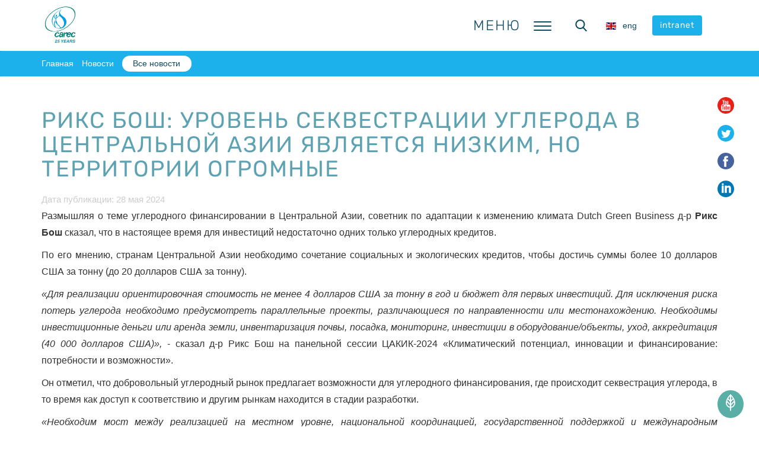

--- FILE ---
content_type: text/html; charset=UTF-8
request_url: https://carececo.org/main/news/riks-bosh-uroven-sekvestratsii-ugleroda-v-tsentralnoy-azii-yavlyaetsya-nizkim-no-territorii-ogromnye/index.php?bitrix_include_areas=Y
body_size: 66674
content:

<!DOCTYPE html>
<html lang="ru">
<head>
    

    <meta http-equiv="Content-Type" content="text/html; charset=UTF-8" />
<script type="text/javascript" data-skip-moving="true">(function(w, d, n) {var cl = "bx-core";var ht = d.documentElement;var htc = ht ? ht.className : undefined;if (htc === undefined || htc.indexOf(cl) !== -1){return;}var ua = n.userAgent;if (/(iPad;)|(iPhone;)/i.test(ua)){cl += " bx-ios";}else if (/Windows/i.test(ua)){cl += ' bx-win';}else if (/Macintosh/i.test(ua)){cl += " bx-mac";}else if (/Linux/i.test(ua) && !/Android/i.test(ua)){cl += " bx-linux";}else if (/Android/i.test(ua)){cl += " bx-android";}cl += (/(ipad|iphone|android|mobile|touch)/i.test(ua) ? " bx-touch" : " bx-no-touch");cl += w.devicePixelRatio && w.devicePixelRatio >= 2? " bx-retina": " bx-no-retina";var ieVersion = -1;if (/AppleWebKit/.test(ua)){cl += " bx-chrome";}else if (/Opera/.test(ua)){cl += " bx-opera";}else if (/Firefox/.test(ua)){cl += " bx-firefox";}ht.className = htc ? htc + " " + cl : cl;})(window, document, navigator);</script>


<link href="/bitrix/js/ui/design-tokens/dist/ui.design-tokens.css?168532820824720" type="text/css"  rel="stylesheet" />
<link href="/local/templates/new_recca/components/bitrix/news/news/bitrix/news.detail/.default/style.css?1572938676229" type="text/css"  rel="stylesheet" />
<link href="/bitrix/components/arturgolubev/yandex.share/templates/.default/style.css?1551244383322" type="text/css"  rel="stylesheet" />
<link href="/local/templates/new_recca/css/fonts.css?15804479951657" type="text/css"  data-template-style="true"  rel="stylesheet" />
<link href="/local/templates/new_recca/css/main.css?169476857941141" type="text/css"  data-template-style="true"  rel="stylesheet" />
<link href="/local/templates/new_recca/css/media.css?16057624868596" type="text/css"  data-template-style="true"  rel="stylesheet" />
<link href="/local/templates/new_recca/libs/bootstrap/css/bootstrap.min.css?1677485834121376" type="text/css"  data-template-style="true"  rel="stylesheet" />
<link href="/local/templates/new_recca/libs/magnific-popup/magnific-popup.css?15112526407789" type="text/css"  data-template-style="true"  rel="stylesheet" />
<link href="/local/templates/new_recca/libs/headhesive/headhesive.css?15131364431481" type="text/css"  data-template-style="true"  rel="stylesheet" />
<link href="/local/templates/new_recca/libs/TimeCircles/TimeCircles.css?1515046614788" type="text/css"  data-template-style="true"  rel="stylesheet" />
<link href="/local/templates/new_recca/libs/slick/slick-theme.css?15724164993145" type="text/css"  data-template-style="true"  rel="stylesheet" />
<link href="/local/templates/new_recca/libs/slick/slick.css?15112526421776" type="text/css"  data-template-style="true"  rel="stylesheet" />
<link href="/local/templates/new_recca/components/bitrix/menu/main_menu/style.css?1552282496446" type="text/css"  data-template-style="true"  rel="stylesheet" />
<link href="/local/templates/new_recca/components/bitrix/news.list/main_socials/style.css?1511414477138" type="text/css"  data-template-style="true"  rel="stylesheet" />
<link href="/bitrix/panel/main/popup.css?168532856422696" type="text/css"  data-template-style="true"  rel="stylesheet" />
<link href="/local/templates/new_recca/components/bitrix/system.pagenavigation/.default/style.css?1512554586515" type="text/css"  data-template-style="true"  rel="stylesheet" />
<link href="/local/templates/new_recca/libs/font-awesome/css/font-awesome.min.css?151125264721984" type="text/css"  data-template-style="true"  rel="stylesheet" />
<link href="/bitrix/components/abudagov/socnetlink/templates/.default/style.css?15512430453226" type="text/css"  data-template-style="true"  rel="stylesheet" />
<link href="/local/templates/new_recca/styles.css?1682405021565" type="text/css"  data-template-style="true"  rel="stylesheet" />







 <style> #ab-sidebar__ico-0{ background-position: -46px -0px; } @media screen and (max-width:767px) { #ab-sidebar__ico-0{ background-position: -46px -0px; } } .ab-sidebar{ top: 20%; z-index: 101; margin: 0 10px; position: fixed; } .ab-sidebar__ico { border-radius: 10px; z-index: 101; margin-top: 10px; width: 46px; height: 46px; min-height: 46px; background-size: 230px 506px; } @media screen and (max-width:767px) { .ab-sidebar__ico { width: 46px; height: 46px; min-height: 46px; background-size: 230px 506px; } } </style> 



    <meta http-equiv="X-UA-Compatible" content="IE=edge">
    <meta name="viewport" content="width=device-width, initial-scale=1.0">

        <link rel="shortcut icon" href="/local/templates/new_recca/favicons/favicon.ico">
    <link rel="icon" sizes="16x16 32x32 64x64" href="/local/templates/new_recca/favicons/favicon.ico">
    <link rel="icon" type="image/png" sizes="96x96" href="/local/templates/new_recca/favicons/android-chrome-96x96.png">
    <link rel="icon" type="image/png" sizes="32x32" href="/local/templates/new_recca/favicons/favicon-32x32.png">
    <link rel="icon" type="image/png" sizes="16x16" href="/local/templates/new_recca/favicons/favicon-16x16.png">

    <title>Рикс Бош: Уровень секвестрации углерода в Центральной Азии является низким, но территории огромные</title>

    <!--[if lt IE 9]><![endif]--></head>

<!-- /.loader -->

    <header class="header">
        <div id="navbar" class="main-head__wrapper">
            <div class="container main-head__container">
                                <div class="header__item header-logo logo">
	<a href="/" class="logo__link">
		<img
            class="header-logo__img"
			src="/local/templates/new_recca/img/logo.jpeg"
			width="66"
			height="66"
			alt="Региональный экологический центр Центральной Азии"
			title="Региональный экологический центр Центральной Азии">
	</a><!-- /.logo__link -->
</div><!-- /.logo -->

                                
        <div class="header__item header-nav-desc toggle-menu-label">
		<span>
			Меню		</span>
    </div><!-- /.header__item -->

    <div class="header__item nav-container">
                <button class="toggle-menu">
			<span class="sandwich">
				<span class="sw-topper"></span>
				<span class="sw-bottom"></span>
				<span class="sw-footer"></span>
			</span><!-- /.sandwich -->
        </button><!-- /.toggle-menu -->

                <nav class="main-nav">
            <ul class="main-menu">
                                                    
                                                                                                        <li class="main-menu__item">
                                    <a class="main-menu__link" href="/main/">
                                        <span class="main-menu__title">
                                            Главная                                        </span><!-- /.main-menu__title -->
                                    </a><!-- /.main-menu__link -->
                                </li><!-- /.main-menu__item -->
                                                                        
                                                        
                                                                        <li class="main-menu__item">
                                <a class="main-menu__link" href="/main/about/">
                                    <span class="main-menu__title">
                                        О нас                                    </span><!-- /.main-menu__title -->
                                </a><!-- /.main-menu__link -->
                                <ul class="main-submenu">
                                            
                                                        
                                                                                                        <li class="main-submenu__item">
                                    <a class="main-submenu__link" href="/main/about/history/">
                                        <span class="main-menu__title">
                                            О РЭЦЦА                                        </span><!-- /.main-menu__title -->
                                    </a><!-- /.main-submenu__link -->
                                </li><!-- /.main-submenu__item -->
                                                                        
                                                        
                                                                                                        <li class="main-submenu__item">
                                    <a class="main-submenu__link" href="/main/about/mission/">
                                        <span class="main-menu__title">
                                            Миссия и цели                                        </span><!-- /.main-menu__title -->
                                    </a><!-- /.main-submenu__link -->
                                </li><!-- /.main-submenu__item -->
                                                                        
                                                        
                                                                                                        <li class="main-submenu__item">
                                    <a class="main-submenu__link" href="/main/about/structure/">
                                        <span class="main-menu__title">
                                            Организационная структура                                        </span><!-- /.main-menu__title -->
                                    </a><!-- /.main-submenu__link -->
                                </li><!-- /.main-submenu__item -->
                                                                        
                                                        
                                                                                                        <li class="main-submenu__item">
                                    <a class="main-submenu__link" href="/main/about/partners/">
                                        <span class="main-menu__title">
                                            Партнеры                                        </span><!-- /.main-menu__title -->
                                    </a><!-- /.main-submenu__link -->
                                </li><!-- /.main-submenu__item -->
                                                                        
                                                        
                                                                                                        <li class="main-submenu__item">
                                    <a class="main-submenu__link" href="/main/about/documents/">
                                        <span class="main-menu__title">
                                            Стратегические документы                                        </span><!-- /.main-menu__title -->
                                    </a><!-- /.main-submenu__link -->
                                </li><!-- /.main-submenu__item -->
                                                                        
                                                        
                                                                                                        <li class="main-submenu__item">
                                    <a class="main-submenu__link" href="/main/about/contacts/">
                                        <span class="main-menu__title">
                                            Контакты                                        </span><!-- /.main-menu__title -->
                                    </a><!-- /.main-submenu__link -->
                                </li><!-- /.main-submenu__item -->
                                                                        
                                                                                </ul></li>                    
                                                                        <li class="main-menu__item">
                                <a class="main-menu__link" href="/main/activity/">
                                    <span class="main-menu__title">
                                        Деятельность                                    </span><!-- /.main-menu__title -->
                                </a><!-- /.main-menu__link -->
                                <ul class="main-submenu">
                                            
                                                        
                                                                                                        <li class="main-submenu__item">
                                    <a class="main-submenu__link" href="/main/activity/ca-offices/">
                                        <span class="main-menu__title">
                                            Офисы                                        </span><!-- /.main-menu__title -->
                                    </a><!-- /.main-submenu__link -->
                                </li><!-- /.main-submenu__item -->
                                                                        
                                                        
                                                                                                        <li class="main-submenu__item">
                                    <a class="main-submenu__link" href="/main/activity/programs/">
                                        <span class="main-menu__title">
                                            Программы и отделы                                        </span><!-- /.main-menu__title -->
                                    </a><!-- /.main-submenu__link -->
                                </li><!-- /.main-submenu__item -->
                                                                        
                                                        
                                                                                                        <li class="main-submenu__item">
                                    <a class="main-submenu__link" href="/main/activity/projects/">
                                        <span class="main-menu__title">
                                            Проекты                                        </span><!-- /.main-menu__title -->
                                    </a><!-- /.main-submenu__link -->
                                </li><!-- /.main-submenu__item -->
                                                                        
                                                        
                                                                                                        <li class="main-submenu__item">
                                    <a class="main-submenu__link" href="/main/activity/cross-program-activities/">
                                        <span class="main-menu__title">
                                            Платформы                                        </span><!-- /.main-menu__title -->
                                    </a><!-- /.main-submenu__link -->
                                </li><!-- /.main-submenu__item -->
                                                                        
                                                        
                                                                                                        <li class="main-submenu__item">
                                    <a class="main-submenu__link" href="/main/activity/events/">
                                        <span class="main-menu__title">
                                            Календарь событий                                        </span><!-- /.main-menu__title -->
                                    </a><!-- /.main-submenu__link -->
                                </li><!-- /.main-submenu__item -->
                                                                        
                                                        
                                                                                                        <li class="main-submenu__item">
                                    <a class="main-submenu__link" href="/main/activity/coop-network/">
                                        <span class="main-menu__title">
                                            Сети сотрудничества                                        </span><!-- /.main-menu__title -->
                                    </a><!-- /.main-submenu__link -->
                                </li><!-- /.main-submenu__item -->
                                                                        
                                                        
                                                                                                        <li class="main-submenu__item">
                                    <a class="main-submenu__link" href="/main/activity/mettings/">
                                        <span class="main-menu__title">
                                            Мероприятия                                        </span><!-- /.main-menu__title -->
                                    </a><!-- /.main-submenu__link -->
                                </li><!-- /.main-submenu__item -->
                                                                        
                                                                                </ul></li>                    
                                                                        <li class="main-menu__item">
                                <a class="main-menu__link" href="/main/news/?nav=Y">
                                    <span class="main-menu__title">
                                        Новости                                    </span><!-- /.main-menu__title -->
                                </a><!-- /.main-menu__link -->
                                <ul class="main-submenu">
                                            
                                                        
                                                                                                        <li class="main-submenu__item">
                                    <a class="main-submenu__link" href="/main/news/">
                                        <span class="main-menu__title">
                                            Новости                                        </span><!-- /.main-menu__title -->
                                    </a><!-- /.main-submenu__link -->
                                </li><!-- /.main-submenu__item -->
                                                                        
                                                                                </ul></li>                    
                                                                        <li class="main-menu__item">
                                <a class="main-menu__link" href="/main/ckh/">
                                    <span class="main-menu__title">
                                        Carec Knowlegde Hub                                    </span><!-- /.main-menu__title -->
                                </a><!-- /.main-menu__link -->
                                <ul class="main-submenu">
                                            
                                                        
                                                                                                        <li class="main-submenu__item">
                                    <a class="main-submenu__link" href="http://www.riverbp.net/">
                                        <span class="main-menu__title">
                                            Вода                                        </span><!-- /.main-menu__title -->
                                    </a><!-- /.main-submenu__link -->
                                </li><!-- /.main-submenu__item -->
                                                                        
                                                        
                                                                                                        <li class="main-submenu__item">
                                    <a class="main-submenu__link" href="https://centralasiaclimateportal.org/ru/">
                                        <span class="main-menu__title">
                                            Климат                                        </span><!-- /.main-menu__title -->
                                    </a><!-- /.main-submenu__link -->
                                </li><!-- /.main-submenu__item -->
                                                                        
                                                        
                                                                                                        <li class="main-submenu__item">
                                    <a class="main-submenu__link" href="/main/ckh/publications/">
                                        <span class="main-menu__title">
                                            Публикации                                        </span><!-- /.main-menu__title -->
                                    </a><!-- /.main-submenu__link -->
                                </li><!-- /.main-submenu__item -->
                                                                        
                                                        
                                                                                                        <li class="main-submenu__item">
                                    <a class="main-submenu__link" href="http://elearning.carececo.org/">
                                        <span class="main-menu__title">
                                            Онлайн-обучение                                        </span><!-- /.main-menu__title -->
                                    </a><!-- /.main-submenu__link -->
                                </li><!-- /.main-submenu__item -->
                                                                        
                                                        
                                                                                                        <li class="main-submenu__item">
                                    <a class="main-submenu__link" href="http://riverbp.net/discuss/">
                                        <span class="main-menu__title">
                                            Дискуссионный клуб                                        </span><!-- /.main-menu__title -->
                                    </a><!-- /.main-submenu__link -->
                                </li><!-- /.main-submenu__item -->
                                                                        
                                                                                </ul></li>                    
                                                                        <li class="main-menu__item">
                                <a class="main-menu__link" href="/main/offers/">
                                    <span class="main-menu__title">
                                        Предложения                                    </span><!-- /.main-menu__title -->
                                </a><!-- /.main-menu__link -->
                                <ul class="main-submenu">
                                            
                                                        
                                                                                                        <li class="main-submenu__item">
                                    <a class="main-submenu__link" href="/main/offers/vacancies/">
                                        <span class="main-menu__title">
                                            Вакансии                                        </span><!-- /.main-menu__title -->
                                    </a><!-- /.main-submenu__link -->
                                </li><!-- /.main-submenu__item -->
                                                                        
                                                        
                                                                                                        <li class="main-submenu__item">
                                    <a class="main-submenu__link" href="/main/offers/tenders/">
                                        <span class="main-menu__title">
                                            Тендеры                                        </span><!-- /.main-menu__title -->
                                    </a><!-- /.main-submenu__link -->
                                </li><!-- /.main-submenu__item -->
                                                                        
                                                        
                                                                                                        <li class="main-submenu__item">
                                    <a class="main-submenu__link" href="/main/offers/services/">
                                        <span class="main-menu__title">
                                            Услуги                                        </span><!-- /.main-menu__title -->
                                    </a><!-- /.main-submenu__link -->
                                </li><!-- /.main-submenu__item -->
                                                                        
                                                        
                                                                                                        <li class="main-submenu__item">
                                    <a class="main-submenu__link" href="/main/offers/internship/">
                                        <span class="main-menu__title">
                                            Стажировка                                        </span><!-- /.main-menu__title -->
                                    </a><!-- /.main-submenu__link -->
                                </li><!-- /.main-submenu__item -->
                                                                        
                                                                                </ul></li>                    
                                                                                                        <li class="main-menu__item">
                                    <a class="main-menu__link" href="/main/offers/services/zhaloby-i-obrashcheniy-/">
                                        <span class="main-menu__title">
                                            Жалобы и обращения                                        </span><!-- /.main-menu__title -->
                                    </a><!-- /.main-menu__link -->
                                </li><!-- /.main-menu__item -->
                                                                        
                                    
                            </ul><!-- /.main-menu -->
        </nav><!-- /.main-nav -->
    </div><!-- /.nav-container -->

                                
<div class="header__item header-search">
	<button class="search-toggle header-search__icon">
		<span class="search-icon">
			<svg class="icon_head-search" xmlns="http://www.w3.org/2000/svg" viewBox="0 0 56.966 56.966"><path d="M55.146 51.887L41.588 37.786A22.926 22.926 0 0 0 46.984 23c0-12.682-10.318-23-23-23s-23 10.318-23 23 10.318 23 23 23c4.761 0 9.298-1.436 13.177-4.162l13.661 14.208c.571.593 1.339.92 2.162.92.779 0 1.518-.297 2.079-.837a3.004 3.004 0 0 0 .083-4.242zM23.984 6c9.374 0 17 7.626 17 17s-7.626 17-17 17-17-7.626-17-17 7.626-17 17-17z"/></svg>
		</span><!-- /.search-icon -->
	</button><!-- /.header-search__icon -->
    <div class="wrap-main-search">
        <div class="main-search">
            <button class="btn-search-close" aria-label="Close search form"><svg class="icon icon_small icon_dark" xmlns="http://www.w3.org/2000/svg" viewBox="0 0 212.982 212.982"><path d="M131.804 106.491l75.936-75.936c6.99-6.99 6.99-18.323 0-25.312-6.99-6.99-18.322-6.99-25.312 0L106.491 81.18 30.554 5.242c-6.99-6.99-18.322-6.99-25.312 0-6.989 6.99-6.989 18.323 0 25.312l75.937 75.936-75.937 75.937c-6.989 6.99-6.989 18.323 0 25.312 6.99 6.99 18.322 6.99 25.312 0l75.937-75.937 75.937 75.937c6.989 6.99 18.322 6.99 25.312 0 6.99-6.99 6.99-18.322 0-25.312l-75.936-75.936z" fill-rule="evenodd" clip-rule="evenodd"/></svg></button>
            <form class="main-search__form" action="/main/search/index.php">
                <input type="search" name="q" placeholder="" class="main-search__input">
                <button class="btn btn_search"><svg class="icon" xmlns="http://www.w3.org/2000/svg" viewBox="0 0 56.966 56.966"><path d="M55.146 51.887L41.588 37.786A22.926 22.926 0 0 0 46.984 23c0-12.682-10.318-23-23-23s-23 10.318-23 23 10.318 23 23 23c4.761 0 9.298-1.436 13.177-4.162l13.661 14.208c.571.593 1.339.92 2.162.92.779 0 1.518-.297 2.079-.837a3.004 3.004 0 0 0 .083-4.242zM23.984 6c9.374 0 17 7.626 17 17s-7.626 17-17 17-17-7.626-17-17 7.626-17 17-17z"></path></svg></button>
            </form>
        </div>
    </div>
</div><!-- /.header-search -->

                                
<div class="header__item header-lang">
	<a href="/en/main/news/riks-bosh-uroven-sekvestratsii-ugleroda-v-tsentralnoy-azii-yavlyaetsya-nizkim-no-territorii-ogromnye/index.php" class="header-lang__link">
		<span class="header-lang__flag">
			<img src="/local/templates/new_recca/img/en.svg" width="24" height="18">
		</span>
		<span class="header-lang__text">
			eng		</span>
	</a>
</div><!-- /.header-lang -->

                                <div class="header__item header-intranet">
                    <a href="http://intranet.carececo.org" class="btn btn_blue btn_small header-intranet_btn">
                        intranet                    </a>

                </div>
            </div><!-- /.header-intranet -->

        </div><!-- /.main-head__container -->
        </div><!-- /.main-head__wrapper -->

                            <div class="breadcrumb"><ul class="container"><li><a href="/main/" title="Главная">Главная</a></li><li><a href="/main/news/?nav=Y" title="Новости">Новости</a></li><li class="active"><a href="/main/news/" title="Все новости">Все новости</a></li></ul><!-- /.container --></div><!-- /.breadcrumb -->        
                                    	<div class="main-shared-links shared-links">
					
							<a id="bx_3218110189_2077"
						class="main-shared-links__link"
						href="https://www.youtube.com/channel/UC5SggUz7Mivit12K1EAcsbw">
			
			<span class="shared-links__item">
								<span class="icon_sm icon_red">
						<svg xmlns="http://www.w3.org/2000/svg" viewBox="0 0 97.75 97.75" height="512" width="512"><path d="M90.615 48.4a42.81 42.691 0 0 1-42.81 42.69A42.81 42.691 0 0 1 4.995 48.4a42.81 42.691 0 0 1 42.81-42.692 42.81 42.691 0 0 1 42.81 42.691z" fill="#fff"/><path d="M25.676 52.482h3.875v20.973h3.666V52.482h3.947v-3.435H25.676zm30.998 2.564c-1.212 0-2.343.662-3.406 1.972v-7.972h-3.295v24.409h3.295v-1.762c1.103 1.361 2.233 2.013 3.406 2.013 1.311 0 2.193-.69 2.633-2.044.221-.771.334-1.982.334-3.665v-7.242c0-1.722-.113-2.924-.334-3.655-.439-1.364-1.323-2.054-2.633-2.054zm-.33 13.209c0 1.644-.482 2.454-1.434 2.454-.541 0-1.092-.259-1.643-.811V58.814c.551-.545 1.102-.803 1.643-.803.951 0 1.434.842 1.434 2.482v7.762zm-12.52.912c-.731 1.033-1.422 1.542-2.084 1.542-.44 0-.691-.259-.771-.771-.03-.106-.03-.508-.03-1.28v-13.39h-3.296v14.379c0 1.285.111 2.153.291 2.705.331.922 1.063 1.354 2.123 1.354 1.213 0 2.457-.732 3.767-2.234v1.984h3.298V55.268h-3.298v13.899zm2.829-30.701c1.073 0 1.588-.851 1.588-2.551v-7.731c0-1.701-.515-2.548-1.588-2.548-1.074 0-1.59.848-1.59 2.548v7.731c0 1.701.516 2.551 1.59 2.551z"/><path d="M48.875 0C21.882 0 0 21.882 0 48.875S21.882 97.75 48.875 97.75 97.75 75.868 97.75 48.875 75.868 0 48.875 0zm5.436 22.86h3.321v13.532c0 .781 0 1.186.04 1.295.073.516.335.78.781.78.666 0 1.365-.516 2.104-1.559V22.86h3.33v18.379h-3.33v-2.004c-1.326 1.52-2.59 2.257-3.805 2.257-1.072 0-1.812-.435-2.146-1.365-.184-.557-.295-1.436-.295-2.733V22.86zm-12.578 5.993c0-1.965.334-3.401 1.042-4.33.921-1.257 2.218-1.885 3.878-1.885 1.668 0 2.964.628 3.885 1.885.698.928 1.032 2.365 1.032 4.33v6.436c0 1.954-.334 3.403-1.032 4.322-.921 1.254-2.217 1.881-3.885 1.881-1.66 0-2.957-.627-3.878-1.881-.708-.919-1.042-2.369-1.042-4.322v-6.436zm-8.906-12.277l2.622 9.685 2.519-9.685h3.735L37.26 31.251v9.989h-3.692v-9.989c-.335-1.77-1.074-4.363-2.259-7.803-.778-2.289-1.589-4.585-2.367-6.872h3.885zm42.359 58.485c-.668 2.899-3.039 5.039-5.894 5.358-6.763.755-13.604.759-20.42.755-6.813.004-13.658 0-20.419-.755-2.855-.319-5.227-2.458-5.893-5.358-.951-4.129-.951-8.638-.951-12.89s.012-8.76.962-12.89c.667-2.9 3.037-5.04 5.892-5.358 6.762-.755 13.606-.759 20.421-.755 6.813-.004 13.657 0 20.419.755 2.855.319 5.227 2.458 5.896 5.358.948 4.13.942 8.638.942 12.89s-.004 8.761-.955 12.89z"/><path d="M67.17 55.046c-1.686 0-2.995.619-3.947 1.864-.699.92-1.018 2.342-1.018 4.285v6.371c0 1.933.357 3.365 1.059 4.276.951 1.242 2.264 1.863 3.988 1.863 1.721 0 3.072-.651 3.984-1.972.4-.584.66-1.245.77-1.975a25.5 25.5 0 0 0 .07-2.124v-.479h-3.361c0 1.32-.043 2.053-.072 2.232-.188.881-.662 1.321-1.473 1.321-1.132 0-1.686-.84-1.686-2.522V64.96h6.592v-3.767c0-1.943-.329-3.365-1.02-4.285-.921-1.242-2.232-1.862-3.886-1.862zm1.612 7.172h-3.296v-1.683c0-1.682.553-2.523 1.654-2.523 1.09 0 1.642.842 1.642 2.523v1.683z"/></svg>					</span><!-- /.icon_small -->
							</span><!-- /.shared-links__item -->

							</a>
								
							<a id="bx_3218110189_2076"
						class="main-shared-links__link"
						href="https://twitter.com/recca_carec">
			
			<span class="shared-links__item">
								<span class="icon_sm icon_blue">
						<svg xmlns="http://www.w3.org/2000/svg" viewBox="0 0 112.197 112.197"><circle cx="56.099" cy="56.098" r="56.098" /><path d="M90.461 40.316a26.753 26.753 0 0 1-7.702 2.109 13.445 13.445 0 0 0 5.897-7.417 26.843 26.843 0 0 1-8.515 3.253 13.396 13.396 0 0 0-9.79-4.233c-7.404 0-13.409 6.005-13.409 13.409 0 1.051.119 2.074.349 3.056-11.144-.559-21.025-5.897-27.639-14.012a13.351 13.351 0 0 0-1.816 6.742c0 4.651 2.369 8.757 5.965 11.161a13.314 13.314 0 0 1-6.073-1.679l-.001.17c0 6.497 4.624 11.916 10.757 13.147a13.362 13.362 0 0 1-3.532.471c-.866 0-1.705-.083-2.523-.239 1.706 5.326 6.657 9.203 12.526 9.312a26.904 26.904 0 0 1-16.655 5.74c-1.08 0-2.15-.063-3.197-.188a37.929 37.929 0 0 0 20.553 6.025c24.664 0 38.152-20.432 38.152-38.153 0-.581-.013-1.16-.039-1.734a27.192 27.192 0 0 0 6.692-6.94z" fill="#fff"/></svg>					</span><!-- /.icon_small -->
							</span><!-- /.shared-links__item -->

							</a>
								
							<a id="bx_3218110189_2075"
						class="main-shared-links__link"
						href="https://www.facebook.com/pages/The-Regional-Environmental-Centre-for-Central-Asia-CAREC/102585569825985?fref=ts">
			
			<span class="shared-links__item">
								<span class="icon_sm icon_dark-blue">
						<svg xmlns="http://www.w3.org/2000/svg" viewBox="0 0 112.196 112.196"><circle cx="56.098" cy="56.098" r="56.098" /><path d="M70.201 58.294h-10.01v36.672H45.025V58.294h-7.213V45.406h7.213v-8.34c0-5.964 2.833-15.303 15.301-15.303l11.234.047v12.51h-8.151c-1.337 0-3.217.668-3.217 3.513v7.585h11.334l-1.325 12.876z" fill="#fff"/></svg>					</span><!-- /.icon_small -->
							</span><!-- /.shared-links__item -->

							</a>
								
							<a id="bx_3218110189_2185"
						class="main-shared-links__link"
						href="https://www.linkedin.com/company/2561368/">
			
			<span class="shared-links__item">
								<span class="icon_sm icon_linkedin">
						<svg xmlns="http://www.w3.org/2000/svg" viewBox="0 0 486.392 486.392"><ellipse ry="224.261" rx="207.101" cy="246.155" cx="246.155" fill="#fff"/><path d="M243.196 0C108.891 0 0 108.891 0 243.196s108.891 243.196 243.196 243.196 243.196-108.891 243.196-243.196C486.392 108.861 377.501 0 243.196 0zm-60.799 360.994h-60.799V148.197h60.799v212.797zm-28.515-225.838c-15.747 0-28.484-12.768-28.484-28.515s12.768-28.515 28.484-28.515c15.747.03 28.515 12.798 28.515 28.515 0 15.747-12.768 28.515-28.515 28.515zm241.311 225.838h-60.799V229.425c0-15.413-4.408-26.204-23.347-26.204-31.403 0-37.452 26.204-37.452 26.204v131.569h-60.799V148.197h60.799v20.337c8.694-6.657 30.399-20.307 60.799-20.307 19.699 0 60.799 11.795 60.799 83.051v129.716z"/></svg>					</span><!-- /.icon_small -->
							</span><!-- /.shared-links__item -->

							</a>
						</div><!-- /.shared-links-->
            </header><!-- /.main-head -->
    
<div class="inner-content ">
                                    <div class="inner-content__head container">
                                                                <h1 class="h1-title">
                    Рикс Бош: Уровень секвестрации углерода в Центральной Азии является низким, но территории огромные                                                        </h1><!-- /.h1-title -->
                
            </div><!-- /.inner-content__head -->
            
    <div class="inner-content__body container ">
        
<div class="news-detail">
            <span class="news-date-time">
            Дата публикации: 28 мая 2024
        </span>
    
	
	
    
            <p style="text-align: justify;">
	Размышляя о теме углеродного финансировании в Центральной Азии, советник по адаптации к изменению климата Dutch Green Business д-р <b>Рикс Бош</b> сказал, что в настоящее время для инвестиций недостаточно одних только углеродных кредитов.
</p>
<p style="text-align: justify;">
</p>
<p style="text-align: justify;">
	 По его мнению, странам Центральной Азии необходимо сочетание социальных и экологических кредитов, чтобы достичь суммы более 10 долларов США за тонну (до 20 долларов США за тонну).
</p>
<p style="text-align: justify;">
</p>
<p style="text-align: justify;">
 <i>«Для реализации ориентировочная стоимость не менее 4 долларов США за тонну в год и бюджет для первых инвестиций. Для исключения риска потерь углерода необходимо предусмотреть параллельные проекты, различающиеся по направленности или местонахождению. Необходимы инвестиционные деньги или аренда земли, инвентаризация почвы, посадка, мониторинг, инвестиции в оборудование/объекты, уход, аккредитация (40 000 долларов США)»,</i> - сказал д-р Рикс Бош на панельной сессии ЦАКИК-2024 «Климатический потенциал, инновации и финансирование: потребности и возможности».
</p>
<p style="text-align: justify;">
</p>
<p style="text-align: justify;">
	 Он отметил, что добровольный углеродный рынок предлагает возможности для углеродного финансирования, где происходит секвестрация углерода, в то время как доступ к соответствию и другим рынкам находится в стадии разработки.
</p>
<p style="text-align: justify;">
</p>
<p style="text-align: justify;">
 <i>«Необходим мост между реализацией на местном уровне, национальной координацией, государственной поддержкой и международным финансированием»,</i> - сказал Рикс Бош.
</p>
<p style="text-align: justify;">
</p>
<p style="text-align: justify;">
 <i>«Уровень секвестрации углерода в Центральной Азии является низким, но территории большие и находятся в руках ограниченного числа заинтересованных сторон, что снижает затраты», -</i> резюмировал Рикс Бош.<span style="font-family: var(--ui-font-family-primary, var(--ui-font-family-helvetica));">&nbsp;</span>
</p>
<p style="text-align: justify;">
</p>
<p style="text-align: center;">
 <img width="616" src="/news/ЦАКИК/24%20ЦАКИП/2805/вож2.jpg" height="332" v:shapes="Рисунок_x0020_25"><span style="text-align: justify; font-family: var(--ui-font-family-primary, var(--ui-font-family-helvetica));">&nbsp;</span>
</p>
<p style="text-align: justify;">
</p>
<p style="text-align: justify;">
 <a href="https://carececo.org/main/activity/mettings/caccc-2024/"><i>Центрально-Азиатская конференция по вопросам изменения климата (ЦАКИК-2024)</i></a><i> организована Региональным экологическим центром Центральной Азии (РЭЦЦА) в рамках проекта «Программы адаптации и смягчения последствий изменения климата для дополнительного финансирования бассейна Аральского моря» (CAMP4ASB AF) в сотрудничестве с Водно-энергетической программой для Центральной Азии (CAWEP), Всемирным банком (ВБ) и Deutsche Gesellschaft für Internationale Zusammenarbeit (GIZ) GmbH, в сотрудничестве с Глобальным партнерством по восстановлению устойчивых ландшафтов (</i><i>PROGREEN</i><i>), Партнёрством ОНУВ (NDCP), Коалицией для потенциала климатических действий (C3A), Азиатским банк развития (АБР), Институтом Азиатского банка развития (ADBI), Международной организацией по миграции (IOM), Международная федерация обществ Красного Креста и Красного Полумесяца (IFRC), программой SWITCH-Asia финансируемой Европейским Союзом, Казахстанско-Немецким университетом (DKU) наряду с ценной поддержкой, предоставленной другими программами и партнерами. </i>
</p>
<p style="text-align: justify;">
</p>
<p style="text-align: justify;">
 <a href="https://carececo.org/main/activity/projects/programma-po-adaptatsii-k-izmeneniyu-klimata-i-smyagcheniyu-ego-posledstviy-dlya-basseyna-aralskogo-/"><i>Проект CAMP4ASB AF</i></a><i> реализуется РЭЦЦА совместно с ИК МФСА при финансовой поддержке Всемирного банка и Зеленого климатического фонда.</i>
</p>
<p style="text-align: justify;">
</p>
<p style="text-align: justify;">
 <a href="https://www.vsemirnyjbank.org/ru/region/eca/brief/cawep"><i>Водно-энергетическая программа для Центральной Азии (CAWEP)</i></a><i>- это партнерство между Всемирным банком, Европейским Союзом, Швейцарией и Великобританией, направленное на создание условий для повышения водно-энергетической безопасности на региональном уровне и в странах-бенефициарах в условиях меняющегося климата.</i>
</p>
<p style="text-align: justify;">
</p>
<p style="text-align: justify;">
	 Дополнительная информация – <b>Ирина Бекмирзаева</b>, менеджер программы «Изменение климата и устойчивая энергетика»/ координатор проекта CAMP4ASB, <a href="mailto:ibekmirzaeva@carececo.org">ibekmirzaeva@carececo.org</a>
	&nbsp;<span style="font-family: var(--ui-font-family-primary, var(--ui-font-family-helvetica));">&nbsp;</span>
</p>        <div style="clear:both"></div>
    <br>

    
    <div class="projects-tags tags">
                    <span class="tags__title">
                <svg class="icon icon_very-small icon_gray" xmlns="http://www.w3.org/2000/svg" viewBox="0 0 512 512" width="512" height="512"><path d="M504.32 286.72L238.08 7.68C232.96 2.56 225.28 0 220.16 0H25.6C10.24 0 0 10.24 0 25.6v194.56c0 7.68 2.56 12.8 7.68 17.92l279.04 266.24c10.24 10.24 25.6 10.24 35.84 0l181.76-181.76c10.24-10.24 10.24-25.6 0-35.84zm-409.6-192c-10.24 10.24-25.6 10.24-35.84 0-10.24-10.24-10.24-25.6 0-35.84s25.6-10.24 35.84 0c10.24 10.24 10.24 25.6 0 35.84z"></path></svg>
                Tags:
            </span><!-- /.tags__title -->

                                                <a href="/main/search/tags/index.php?tags=Центральная Азия" class="projects-tags__item">
                        Центральная Азия                    </a><!-- /.projects-tags__item -->
                                                                <a href="/main/search/tags/index.php?tags= Изменение климата и устойчивая энергетика" class="projects-tags__item">
                        Изменение климата и устойчивая энергетика                    </a><!-- /.projects-tags__item -->
                                                                <a href="/main/search/tags/index.php?tags= Изменение климата" class="projects-tags__item">
                        Изменение климата                    </a><!-- /.projects-tags__item -->
                                                                <a href="/main/search/tags/index.php?tags= Адаптация к изменению климата" class="projects-tags__item">
                        Адаптация к изменению климата                    </a><!-- /.projects-tags__item -->
                                                                <a href="/main/search/tags/index.php?tags= Смягчение изменения климата" class="projects-tags__item">
                        Смягчение изменения климата                    </a><!-- /.projects-tags__item -->
                                                                <a href="/main/search/tags/index.php?tags= CAMP4ASB" class="projects-tags__item">
                        CAMP4ASB                    </a><!-- /.projects-tags__item -->
                                                                <a href="/main/search/tags/index.php?tags= ЦАКИК" class="projects-tags__item">
                        ЦАКИК                    </a><!-- /.projects-tags__item -->
                                        </div>
    
            <div class="news-detail-share">
            <noindex>
                
<div class="yandex-share-panel ar_al_left">
		<div class="ya-share-wrap"><div class="ya-share2" data-services="vkontakte,facebook,twitter,linkedin" data-counter="" ></div></div>
</div>

                </noindex>
            </div>
    </div>
<p class="back-list">
    <a href="/main/news/" class="back-list__item back-list_icon">
        <svg class="icon_very-small" xmlns="http://www.w3.org/2000/svg" viewBox="0 0 512.005 512.005">
            <!--suppress CheckEmptyScriptTag -->
            <path d="M501.339 245.328H10.672c-5.888 0-10.667 4.779-10.667 10.667s4.779 10.667 10.667 10.667h490.667c5.888 0 10.667-4.779 10.667-10.667s-4.779-10.667-10.667-10.667z"/><path d="M188.869 419.131L18.203 248.464c-4.16-4.16-10.923-4.16-15.083 0s-4.16 10.923 0 15.083l170.667 170.667a10.716 10.716 0 0 0 7.552 3.115c2.731 0 5.461-1.045 7.531-3.115 4.159-4.161 4.159-10.923-.001-15.083z"/><path d="M188.869 77.797c-4.16-4.16-10.923-4.16-15.083 0L3.12 248.464c-4.16 4.16-4.16 10.923 0 15.083a10.716 10.716 0 0 0 7.552 3.115c2.731 0 5.461-1.045 7.531-3.115L188.869 92.88c4.16-4.16 4.16-10.923 0-15.083z"/>
        </svg>
        &nbsp;
        Назад    </a>
</p>


					</div><!-- /.inner-content__body -->
		</div><!-- /.inner-content -->
	
	            <footer class="footer bg_dark">
            <div class="main-footer container">
                                <div class="main-footer__item">
                    <h3 class="main-footer__title">
                        Контакты                    </h3><!-- /.main-footer__title -->

                    <ul class="footer-contacts">
                        <li class="footer-contacts__item">
                            <a href="tel:+77272654333">+7 (727) 265 4333</a>
                        </li><!-- /.footer-contacts__item -->

                        <li class="footer-contacts__item">
                            <a href="tel:+77272654334">+7 (727) 265 4334</a>
                        </li><!-- /.footer-contacts__item -->

                        <li class="footer-contacts__item footer-contacts_mail">
                            <a href="mailto:info@carececo.org">info@carececo.org</a>                        </li><!-- /.footer-contacts__item -->

                        <li class="footer-contacts__item footer-contacts_mail">
                            <a href="#map-location" class="btn btn_small btn_blue btn_directions open-popup-link">
                                <svg class="icon_light icon_small footer-contacts__icon" xmlns="http://www.w3.org/2000/svg" viewBox="0 0 488.8 488.8" width="512" height="512">
                                    <path d="M244.252 97.4c-56.4 0-102.2 45.9-102.2 102.2s45.8 102.3 102.2 102.3 102.2-45.9 102.2-102.2-45.8-102.3-102.2-102.3zm0 180c-42.9 0-77.7-34.9-77.7-77.7s34.9-77.7 77.7-77.7 77.7 34.9 77.7 77.7-34.8 77.7-77.7 77.7z"></path><path d="M244.252 0c-2.3 0-4.7 0-7 .1-98.6 3.4-180.1 80-189.5 178.1-1.8 19-.9 38.1 2.6 56.3 0 0 .3 2.3 1.4 6.6 3 13.5 7.5 26.6 13.2 38.8 20.3 48.1 64.8 122.2 161.4 202.4 5.1 4.2 11.5 6.5 18.1 6.5 6.6 0 13-2.3 18.1-6.5 96.5-80.1 141-154.3 161.2-202 5.8-12.5 10.3-25.7 13.3-39.1.6-2.4 1-4.4 1.3-6.3 2.4-12.3 3.6-24.9 3.6-37.5-.2-108.8-88.8-197.4-197.7-197.4zm169.8 230.7c0 .2-.3 1.9-1 5-2.7 11.8-6.6 23.3-11.8 34.7-19.3 45.6-61.7 116.1-154.4 193-.9.7-1.8.9-2.5.9-.6 0-1.6-.2-2.5-.9-92.7-77-135.2-147.5-154.6-193.4-5.1-11-9-22.5-11.7-34.4-.6-2.6-.9-4.2-1-4.7 0-.2-.1-.4-.1-.6-3.1-16.3-3.9-33.1-2.3-49.7 8.3-85.9 79.6-153 166-156 98.1-3.4 179.1 75.4 179.1 172.9 0 11-1.1 22-3.2 33.2z"></path>
                                </svg><!-- /.icon -->
                                Схема проезда                            </a><!-- /.btn -->
                            <div id="map-location" class="white-popup mfp-hide map-location">
<div class="map-location__title">
                                <h3>Схема проезда</h3>
	<a href="/main/map-print.php" class="map-print-link js-print-link">
		<svg class="icon icon_very-small" xmlns="http://www.w3.org/2000/svg" viewBox="0 0 482.5 482.5"><path d="M399.25 98.9h-12.4V71.3c0-39.3-32-71.3-71.3-71.3h-149.7c-39.3 0-71.3 32-71.3 71.3v27.6h-11.3c-39.3 0-71.3 32-71.3 71.3v115c0 39.3 32 71.3 71.3 71.3h11.2v90.4c0 19.6 16 35.6 35.6 35.6h221.1c19.6 0 35.6-16 35.6-35.6v-90.4h12.5c39.3 0 71.3-32 71.3-71.3v-115c0-39.3-32-71.3-71.3-71.3zm-277.8-27.6c0-24.4 19.9-44.3 44.3-44.3h149.6c24.4 0 44.3 19.9 44.3 44.3v27.6h-238.2V71.3zm238.3 375.8c0 4.7-3.9 8.6-8.6 8.6h-221.1c-4.7 0-8.6-3.9-8.6-8.6V298h238.3v149.1zm83.8-161.8c0 24.4-19.9 44.3-44.3 44.3h-12.4V298h17.8c7.5 0 13.5-6 13.5-13.5s-6-13.5-13.5-13.5h-330c-7.5 0-13.5 6-13.5 13.5s6 13.5 13.5 13.5h19.9v31.6h-11.3c-24.4 0-44.3-19.9-44.3-44.3v-115c0-24.4 19.9-44.3 44.3-44.3h316c24.4 0 44.3 19.9 44.3 44.3v115z"/><path d="M154.15 364.4h171.9c7.5 0 13.5-6 13.5-13.5s-6-13.5-13.5-13.5h-171.9c-7.5 0-13.5 6-13.5 13.5s6.1 13.5 13.5 13.5zM327.15 392.6h-172c-7.5 0-13.5 6-13.5 13.5s6 13.5 13.5 13.5h171.9c7.5 0 13.5-6 13.5-13.5s-6-13.5-13.4-13.5zM398.95 151.9h-27.4c-7.5 0-13.5 6-13.5 13.5s6 13.5 13.5 13.5h27.4c7.5 0 13.5-6 13.5-13.5s-6-13.5-13.5-13.5z"/></svg>
	</a>
								</div>
                                <img src="/local/templates/new_recca/img/maps-ru.jpg" class="map-location__img" alt="">
                            </div>
                        </li><!-- /.footer-contacts__item -->
                    </ul><!-- /.footer-contacts -->
                </div><!-- /.main-footer__item -->

                                <div class="main-footer__item">
                    <img src="/local/templates/new_recca/img/footer-map.png" alt="Мы работаем в Центральной Азии">
                </div><!-- /.main-footer__item -->

                                <div class="main-footer__item">
                    <h3 class="main-footer__title">
                        Карта сайта                    </h3><!-- /.main-footer__title -->

                    
	<nav class="footer-menu" style="display: block;">
					<a href="/main/" class="footer-menu__link">
				Главная			</a><!-- /.footer-menu__link -->
					<a href="/main/about/" class="footer-menu__link">
				О нас			</a><!-- /.footer-menu__link -->
					<a href="/main/activity/" class="footer-menu__link">
				Деятельность			</a><!-- /.footer-menu__link -->
					<a href="/main/news/" class="footer-menu__link">
				Новости			</a><!-- /.footer-menu__link -->
					<a href="/main/ckh/" class="footer-menu__link">
				Carec Knowlegde Hub			</a><!-- /.footer-menu__link -->
					<a href="/main/offers/" class="footer-menu__link">
				Предложения			</a><!-- /.footer-menu__link -->
					<a href="/main/offers/services/zhaloby-i-obrashcheniy-/" class="footer-menu__link">
				Жалобы и обращения			</a><!-- /.footer-menu__link -->
			</nav><!-- /.footer-menu -->
                </div>

                                <div class="main-footer__item">
                    <h3 class="main-footer__title">
                        Прежние версии сайта                    </h3>

                    <a href="http://old.carececo.org/" target="_blank">old.carececo.org</a><br>                </div><!-- /.main-footer__item -->
            </div><!-- /.main-footer container -->

            
            <div class="footer-copy container">
                <div class="footer-copy__item">
                    <span>© Региональный экологический центр Центральной Азии, 2026</span>
                </div><!-- /.footer-copy__item -->

                <div class="footer-copy__item site-creation">
                    <span>
                        Создание сайта -
                    </span>
                    <a href="http://1c-rating.kz/web/" class="footer-copy__link">
                        1С-Рейтинг                    </a>
                </div><!-- /.footer-copy__item -->
            </div>
            <a href="#top" class="scrollup">
                <svg class="icon icon_small icon_white" xmlns="http://www.w3.org/2000/svg" viewBox="0 0 235.588 235.588" width="512" height="512"><path d="M184.116 125.147c0-67.547-58.813-120.993-61.317-123.234a7.499 7.499 0 0 0-10.006 0C110.289 4.155 51.472 57.6 51.472 125.147c0 16.312 7.047 32.961 19.334 45.68 11.001 11.388 24.809 18.38 39.49 20.168v37.092a7.5 7.5 0 0 0 7.5 7.5 7.5 7.5 0 0 0 7.5-7.5v-37.092c14.68-1.788 28.486-8.781 39.486-20.168 12.287-12.719 19.334-29.369 19.334-45.68zM79.505 72.183l30.791 30.794v31.339L70.872 94.887c2.25-7.945 5.228-15.551 8.633-22.704zm45.791 62.143v-31.342l30.791-30.794c3.406 7.157 6.384 14.766 8.634 22.715l-39.425 39.421zm23.433-75.959c-.119.106-.242.208-.356.323l-23.077 23.08V26.138c6.885 7.868 15.592 18.931 23.433 32.229zm-38.433-32.23v55.625L87.226 58.69c-.118-.117-.241-.221-.364-.329 7.844-13.297 16.549-24.358 23.434-32.224zm-43.824 99.01c0-4.269.293-8.484.805-12.64l43.02 43.023v20.329c-25.532-4.105-43.825-28.598-43.825-50.712zm58.824 50.711v-20.32l43.016-43.013c.512 4.15.805 8.359.805 12.622-.001 22.114-18.292 46.607-43.821 50.711z"/></svg>
            </a>

			<div id="counters" class="footer-copy container" style="margin-top: 1em;justify-content:flex-end;">
				<!-- ZERO.kz -->
				<span id="_zero_63765">
				<noscript>
				<a href="http://zero.kz/?s=63765" target="_blank">
				<img src="http://c.zero.kz/z.png?u=63765" width="88" height="31" alt="ZERO.kz" />
				</a>
				</noscript>
				</span>

								<!-- End ZERO.kz -->
				&nbsp;
				<!-- HotLog -->
				<span id="hotlog_counter"></span>
				<span id="hotlog_dyn"></span>
								<noscript>
				<a href="https://click.hotlog.ru/?2490417" target="_blank"><img
				src="https://hit34.hotlog.ru/cgi-bin/hotlog/count?s=2490417&amp;im=307" border="0"
				alt="HotLog"></a>
				</noscript>
				<!-- /HotLog -->
			</div>
        </footer><!-- /.footer -->
    
    <div class="hidden"></div>

                
	<!-- Yandex.Metrika counter -->
    <!-- /Yandex.Metrika counter -->
    <!-- Google tag (gtag.js) -->
        <script type="text/javascript">if(!window.BX)window.BX={};if(!window.BX.message)window.BX.message=function(mess){if(typeof mess==='object'){for(let i in mess) {BX.message[i]=mess[i];} return true;}};</script>
<script type="text/javascript">(window.BX||top.BX).message({'JS_CORE_LOADING':'Загрузка...','JS_CORE_NO_DATA':'- Нет данных -','JS_CORE_WINDOW_CLOSE':'Закрыть','JS_CORE_WINDOW_EXPAND':'Развернуть','JS_CORE_WINDOW_NARROW':'Свернуть в окно','JS_CORE_WINDOW_SAVE':'Сохранить','JS_CORE_WINDOW_CANCEL':'Отменить','JS_CORE_WINDOW_CONTINUE':'Продолжить','JS_CORE_H':'ч','JS_CORE_M':'м','JS_CORE_S':'с','JSADM_AI_HIDE_EXTRA':'Скрыть лишние','JSADM_AI_ALL_NOTIF':'Показать все','JSADM_AUTH_REQ':'Требуется авторизация!','JS_CORE_WINDOW_AUTH':'Войти','JS_CORE_IMAGE_FULL':'Полный размер'});</script><script type="text/javascript" src="/bitrix/js/main/core/core.js?1685607599486439"></script><script>BX.setJSList(['/bitrix/js/main/core/core_ajax.js','/bitrix/js/main/core/core_promise.js','/bitrix/js/main/polyfill/promise/js/promise.js','/bitrix/js/main/loadext/loadext.js','/bitrix/js/main/loadext/extension.js','/bitrix/js/main/polyfill/promise/js/promise.js','/bitrix/js/main/polyfill/find/js/find.js','/bitrix/js/main/polyfill/includes/js/includes.js','/bitrix/js/main/polyfill/matches/js/matches.js','/bitrix/js/ui/polyfill/closest/js/closest.js','/bitrix/js/main/polyfill/fill/main.polyfill.fill.js','/bitrix/js/main/polyfill/find/js/find.js','/bitrix/js/main/polyfill/matches/js/matches.js','/bitrix/js/main/polyfill/core/dist/polyfill.bundle.js','/bitrix/js/main/core/core.js','/bitrix/js/main/polyfill/intersectionobserver/js/intersectionobserver.js','/bitrix/js/main/lazyload/dist/lazyload.bundle.js','/bitrix/js/main/polyfill/core/dist/polyfill.bundle.js','/bitrix/js/main/parambag/dist/parambag.bundle.js']);
</script>
<script type="text/javascript">(window.BX||top.BX).message({'JS_CORE_LOADING':'Загрузка...','JS_CORE_NO_DATA':'- Нет данных -','JS_CORE_WINDOW_CLOSE':'Закрыть','JS_CORE_WINDOW_EXPAND':'Развернуть','JS_CORE_WINDOW_NARROW':'Свернуть в окно','JS_CORE_WINDOW_SAVE':'Сохранить','JS_CORE_WINDOW_CANCEL':'Отменить','JS_CORE_WINDOW_CONTINUE':'Продолжить','JS_CORE_H':'ч','JS_CORE_M':'м','JS_CORE_S':'с','JSADM_AI_HIDE_EXTRA':'Скрыть лишние','JSADM_AI_ALL_NOTIF':'Показать все','JSADM_AUTH_REQ':'Требуется авторизация!','JS_CORE_WINDOW_AUTH':'Войти','JS_CORE_IMAGE_FULL':'Полный размер'});</script>
<script type="text/javascript">(window.BX||top.BX).message({'LANGUAGE_ID':'ru','FORMAT_DATE':'DD.MM.YYYY','FORMAT_DATETIME':'DD.MM.YYYY HH:MI:SS','COOKIE_PREFIX':'BITRIX_SM','SERVER_TZ_OFFSET':'21600','UTF_MODE':'Y','SITE_ID':'s1','SITE_DIR':'/','USER_ID':'','SERVER_TIME':'1768903713','USER_TZ_OFFSET':'0','USER_TZ_AUTO':'Y','bitrix_sessid':'e4fbef65bcb6e38045e39faf4516576a'});</script><script type="text/javascript" src="/bitrix/js/main/pageobject/pageobject.js?1685327465864"></script>
<script type="text/javascript" src="/bitrix/js/main/core/core_window.js?168532810798768"></script>
<script src="//yastatic.net/es5-shims/0.0.2/es5-shims.min.js"></script>
<script src="//yastatic.net/share2/share.js"></script>
<script type="text/javascript">
		if (window == window.top) {
			document.addEventListener("DOMContentLoaded", function() {
			    var div = document.createElement("div");
			    div.innerHTML = ' <div id="ab-position-indiv"> <div id="ab-sidebar" class="ab-sidebar ab-animation-twitch ab-position-indiv ab-hidden-xs-Y"> <a href="https://www.facebook.com/carececo/" class="ab-sidebar__link" rel="noopener noreferrer" target="blank" onmouseover="twitchAnimation(this, event);" onmouseout="twitchAnimation(this, event);" > <span id="ab-sidebar__ico-0" class="ab-sidebar__ico ab-sidebar__ico-color ab-sidebar__ico-shadow"></span> </a> </div> </div> ';
				document.body.appendChild(div);
			});
		}
	</script>
<script type="text/javascript" src="/local/templates/new_recca/libs/jquery/jquery-2.1.3.min.js?151125264084320"></script>
<script type="text/javascript" src="/local/templates/new_recca/libs/bootstrap/js/bootstrap.min.js?155230011439680"></script>
<script type="text/javascript" src="/local/templates/new_recca/libs/magnific-popup/jquery.magnific-popup.min.js?151125264021143"></script>
<script type="text/javascript" src="/local/templates/new_recca/libs/scroll2id/PageScroll2id.min.js?151125264413026"></script>
<script type="text/javascript" src="/local/templates/new_recca/libs/headhesive/headhesive.min.js?15131364433188"></script>
<script type="text/javascript" src="/local/templates/new_recca/libs/TimeCircles/TimeCircles.js?151504717633807"></script>
<script type="text/javascript" src="/local/templates/new_recca/libs/slick/slick.min.js?151125264242863"></script>
<script type="text/javascript" src="/local/templates/new_recca/js/common.js?15724166931280"></script>
<script type="text/javascript" src="/local/templates/new_recca/components/bitrix/menu/main_menu/script.js?15522826196223"></script>
<script type="text/javascript" src="/local/templates/new_recca/components/bitrix/search.form/sliding_search/script.js?1511770242656"></script>
<script type="text/javascript" src="/bitrix/components/abudagov/socnetlink/templates/.default/script.js?15512430451941"></script>
<script type="text/javascript">var _ba = _ba || []; _ba.push(["aid", "4d5ab02f7e30336241fa651c789477aa"]); _ba.push(["host", "carececo.org"]); (function() {var ba = document.createElement("script"); ba.type = "text/javascript"; ba.async = true;ba.src = (document.location.protocol == "https:" ? "https://" : "http://") + "bitrix.info/ba.js";var s = document.getElementsByTagName("script")[0];s.parentNode.insertBefore(ba, s);})();</script>



<script src="/local/templates/new_recca/libs/html5shiv/es5-shim.min.js"></script><script src="/local/templates/new_recca/libs/html5shiv/html5shiv.min.js"></script><script src="/local/templates/new_recca/libs/html5shiv/html5shiv-printshiv.min.js"></script><script src="/local/templates/new_recca/libs/respond/respond.min.js"></script><script type="text/javascript"><!--
				var _zero_kz_ = _zero_kz_ || [];
				_zero_kz_.push(["id", 63765]);
				_zero_kz_.push(["type", 1]);

				(function () {
					var a = document.getElementsByTagName("script")[0],
					s = document.createElement("script");
					s.type = "text/javascript";
					s.async = true;
					s.src = (document.location.protocol == "https:" ? "https:" : "http:")
					+ "//c.zero.kz/z.js";
					a.parentNode.insertBefore(s, a);
				})(); //-->
				</script>
<script type="text/javascript"> var hot_s = document.createElement('script');
				hot_s.type = 'text/javascript'; hot_s.async = true;
				hot_s.src = 'https://js.hotlog.ru/dcounter/2490417.js';
				hot_d = document.getElementById('hotlog_dyn');
				hot_d.appendChild(hot_s);
				</script>
<script>
            $(document).ready(function(){
                var options = {offset: 250}
                var header = new Headhesive('.main-head__wrapper', options);

                var $headBanner = $('.head-title');
                if ($headBanner.length > 0) {
                    var src = '/local/templates/new_recca/img/main-head-img_.jpg';
                    $('<img/>').attr('src', src).on('load', function () {
                        $(this).remove();
                        $headBanner.css('background-image', 'url(' + src + ')');
                        if (typeof animateSlogan === 'function') {
                            animateSlogan();
                        }
                    });
                }
            });
        </script>
<script async src="https://www.googletagmanager.com/gtag/js?id=G-NG7L16F8GK"></script>
<script>
        window.dataLayer = window.dataLayer || [];
        function gtag(){dataLayer.push(arguments);}
        gtag('js', new Date());

        gtag('config', 'G-NG7L16F8GK');
    </script>
</body>
</html>


--- FILE ---
content_type: text/css
request_url: https://carececo.org/local/templates/new_recca/components/bitrix/news/news/bitrix/news.detail/.default/style.css?1572938676229
body_size: 229
content:
.news-date-time {
    font-size: 95%;
    color: #cccccc;
}
.news-note{
    display: inline-block;
    text-align: right;
    font-size: 95%;
    color: #5f5f5f;
}
.img-wrapper{
    display: inline-block;
    text-align: right;
}

--- FILE ---
content_type: text/css
request_url: https://carececo.org/local/templates/new_recca/components/bitrix/menu/main_menu/style.css?1552282496446
body_size: 446
content:
.main-menu__link {
    display: flex;
    align-items: center;
}

.main-menu__title {
    flex-grow: 1;
}

.main-menu__caret {
    transition: transform 0.4s;
}

/*.main-menu__caret span {
    display: inline-block;
    border: 0.25em solid transparent;
    border-top-color: currentColor;
}*/

.main-menu__caret:hover span {
    border-top-color: #1cb1eb;
}

.main-menu-caret_icon {
fill: #1cb1eb;
}

.toggle-menu-label {
    cursor: pointer;
}
